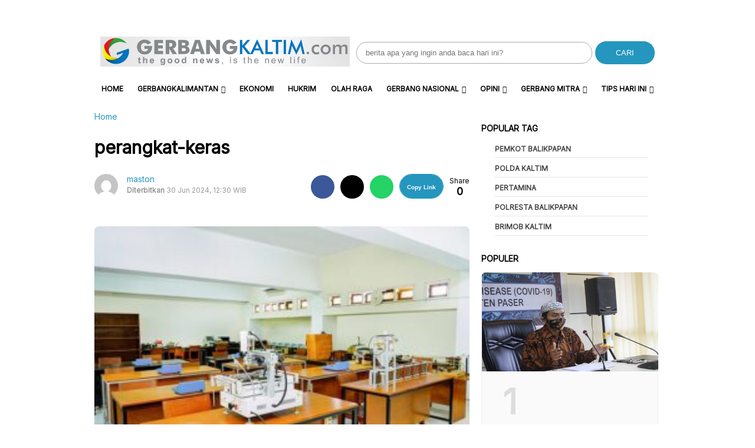

--- FILE ---
content_type: text/html; charset=utf-8
request_url: https://www.google.com/recaptcha/api2/aframe
body_size: 266
content:
<!DOCTYPE HTML><html><head><meta http-equiv="content-type" content="text/html; charset=UTF-8"></head><body><script nonce="oPhx9kf-ul-Li6zz91UG8A">/** Anti-fraud and anti-abuse applications only. See google.com/recaptcha */ try{var clients={'sodar':'https://pagead2.googlesyndication.com/pagead/sodar?'};window.addEventListener("message",function(a){try{if(a.source===window.parent){var b=JSON.parse(a.data);var c=clients[b['id']];if(c){var d=document.createElement('img');d.src=c+b['params']+'&rc='+(localStorage.getItem("rc::a")?sessionStorage.getItem("rc::b"):"");window.document.body.appendChild(d);sessionStorage.setItem("rc::e",parseInt(sessionStorage.getItem("rc::e")||0)+1);localStorage.setItem("rc::h",'1768720703077');}}}catch(b){}});window.parent.postMessage("_grecaptcha_ready", "*");}catch(b){}</script></body></html>

--- FILE ---
content_type: application/javascript
request_url: https://www.gerbangkaltim.com/wp-content/themes/atnewz/assets/js/load-more.js?ver=1724850067
body_size: 206
content:
jQuery(document).ready(function ($) {
  let canBeLoaded = true, // Flag untuk mencegah permintaan AJAX ganda
    bottomOffset = 200; // Jarak dari bawah halaman di mana permintaan AJAX dilakukan

  function moveButton() {
    let lastPost = $("#article-container-infinite article").last();
    if (lastPost.length) {
      $(".index-news-btn-wrapper").insertAfter(lastPost);
    }
  }

  $(window).scroll(function () {
    if (canBeLoaded) {
      let lastPost = $("#article-container-infinite article").last();

      if (lastPost.length) {
        let lastPostOffset = lastPost.offset().top + lastPost.height();
        let pageOffset = $(window).scrollTop() + $(window).height();

        if (pageOffset > lastPostOffset - bottomOffset) {
          let data = {
            action: "loadmore",
            query: atnewz_loadmore_params.posts, // Parameter dari wp_localize_script
            page: atnewz_loadmore_params.current_page,
            posts_per_page: 10,
            max_posts: 49,
          };

          $.ajax({
            url: atnewz_loadmore_params.ajaxurl,
            data: data,
            type: "POST",
            beforeSend: function (xhr) {
              canBeLoaded = false;
            },
            success: function (data) {
              if (data) {
                $("#article-container-infinite").append(data); // Tambahkan posting ke dalam container
                canBeLoaded = true;
                atnewz_loadmore_params.current_page++;
                moveButton(); // Pindahkan tombol ke bawah postingan terakhir
                if (atnewz_loadmore_params.current_page * 10 >= 49) {
                  canBeLoaded = false; // Hentikan pemuatan jika sudah mencapai 49 postingan
                }
              } else {
                canBeLoaded = false; // Hentikan pemuatan jika tidak ada lagi postingan
              }
            },
          });
        }
      }
    }
  });

  // Pindahkan tombol ke posisi yang tepat saat halaman pertama kali dimuat
  moveButton();
});
